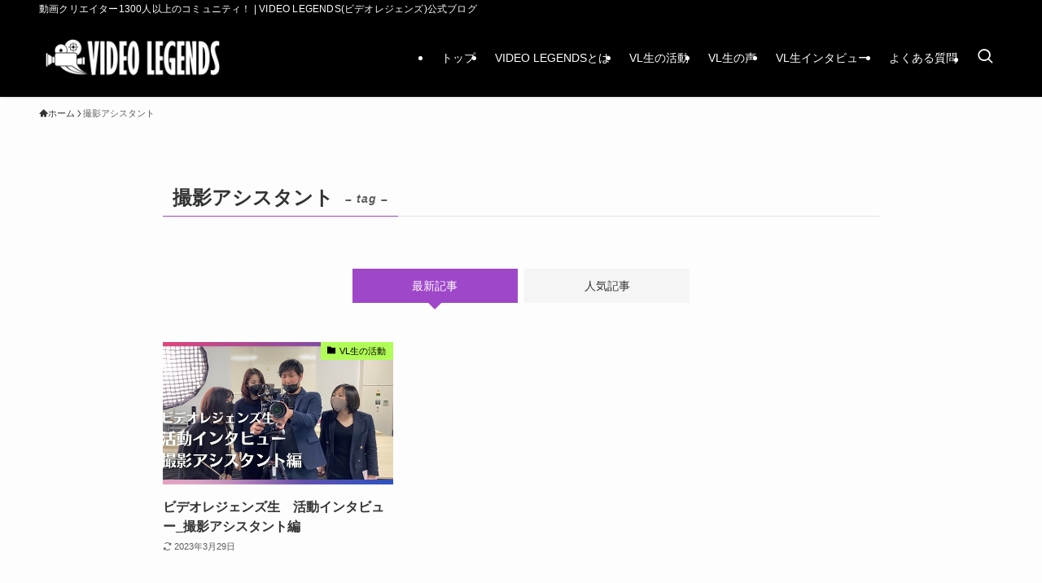

--- FILE ---
content_type: text/html; charset=UTF-8
request_url: https://videolegends-blog.com/tag/%E6%92%AE%E5%BD%B1%E3%82%A2%E3%82%B7%E3%82%B9%E3%82%BF%E3%83%B3%E3%83%88/
body_size: 17136
content:
<!DOCTYPE html>
<html dir="ltr" lang="ja" prefix="og: https://ogp.me/ns#" data-loaded="false" data-scrolled="false" data-spmenu="closed">
<head>
<meta charset="utf-8">
<meta name="format-detection" content="telephone=no">
<meta http-equiv="X-UA-Compatible" content="IE=edge">
<meta name="viewport" content="width=device-width, viewport-fit=cover">
<title>撮影アシスタント - VIDEO LEGENDS(ビデオレジェンズ)公式ブログ</title>

		<!-- All in One SEO 4.7.8 - aioseo.com -->
	<meta name="robots" content="max-image-preview:large" />
	<link rel="canonical" href="https://videolegends-blog.com/tag/%e6%92%ae%e5%bd%b1%e3%82%a2%e3%82%b7%e3%82%b9%e3%82%bf%e3%83%b3%e3%83%88/" />
	<meta name="generator" content="All in One SEO (AIOSEO) 4.7.8" />
		<script type="application/ld+json" class="aioseo-schema">
			{"@context":"https:\/\/schema.org","@graph":[{"@type":"BreadcrumbList","@id":"https:\/\/videolegends-blog.com\/tag\/%E6%92%AE%E5%BD%B1%E3%82%A2%E3%82%B7%E3%82%B9%E3%82%BF%E3%83%B3%E3%83%88\/#breadcrumblist","itemListElement":[{"@type":"ListItem","@id":"https:\/\/videolegends-blog.com\/#listItem","position":1,"name":"\u5bb6","item":"https:\/\/videolegends-blog.com\/","nextItem":{"@type":"ListItem","@id":"https:\/\/videolegends-blog.com\/tag\/%e6%92%ae%e5%bd%b1%e3%82%a2%e3%82%b7%e3%82%b9%e3%82%bf%e3%83%b3%e3%83%88\/#listItem","name":"\u64ae\u5f71\u30a2\u30b7\u30b9\u30bf\u30f3\u30c8"}},{"@type":"ListItem","@id":"https:\/\/videolegends-blog.com\/tag\/%e6%92%ae%e5%bd%b1%e3%82%a2%e3%82%b7%e3%82%b9%e3%82%bf%e3%83%b3%e3%83%88\/#listItem","position":2,"name":"\u64ae\u5f71\u30a2\u30b7\u30b9\u30bf\u30f3\u30c8","previousItem":{"@type":"ListItem","@id":"https:\/\/videolegends-blog.com\/#listItem","name":"\u5bb6"}}]},{"@type":"CollectionPage","@id":"https:\/\/videolegends-blog.com\/tag\/%E6%92%AE%E5%BD%B1%E3%82%A2%E3%82%B7%E3%82%B9%E3%82%BF%E3%83%B3%E3%83%88\/#collectionpage","url":"https:\/\/videolegends-blog.com\/tag\/%E6%92%AE%E5%BD%B1%E3%82%A2%E3%82%B7%E3%82%B9%E3%82%BF%E3%83%B3%E3%83%88\/","name":"\u64ae\u5f71\u30a2\u30b7\u30b9\u30bf\u30f3\u30c8 - VIDEO LEGENDS(\u30d3\u30c7\u30aa\u30ec\u30b8\u30a7\u30f3\u30ba)\u516c\u5f0f\u30d6\u30ed\u30b0","inLanguage":"ja","isPartOf":{"@id":"https:\/\/videolegends-blog.com\/#website"},"breadcrumb":{"@id":"https:\/\/videolegends-blog.com\/tag\/%E6%92%AE%E5%BD%B1%E3%82%A2%E3%82%B7%E3%82%B9%E3%82%BF%E3%83%B3%E3%83%88\/#breadcrumblist"}},{"@type":"Organization","@id":"https:\/\/videolegends-blog.com\/#organization","name":"VIDEO LEGENDS(\u30d3\u30c7\u30aa\u30ec\u30b8\u30a7\u30f3\u30ba)\u516c\u5f0f\u30d6\u30ed\u30b0","description":"\u52d5\u753b\u30af\u30ea\u30a8\u30a4\u30bf\u30fc1300\u4eba\u4ee5\u4e0a\u306e\u30b3\u30df\u30e5\u30cb\u30c6\u30a3\uff01","url":"https:\/\/videolegends-blog.com\/"},{"@type":"WebSite","@id":"https:\/\/videolegends-blog.com\/#website","url":"https:\/\/videolegends-blog.com\/","name":"VIDEO LEGENDS(\u30d3\u30c7\u30aa\u30ec\u30b8\u30a7\u30f3\u30ba)\u516c\u5f0f\u30d6\u30ed\u30b0","description":"\u52d5\u753b\u30af\u30ea\u30a8\u30a4\u30bf\u30fc1300\u4eba\u4ee5\u4e0a\u306e\u30b3\u30df\u30e5\u30cb\u30c6\u30a3\uff01","inLanguage":"ja","publisher":{"@id":"https:\/\/videolegends-blog.com\/#organization"}}]}
		</script>
		<!-- All in One SEO -->

<link rel='dns-prefetch' href='//www.googletagmanager.com' />
<link rel="alternate" type="application/rss+xml" title="VIDEO LEGENDS(ビデオレジェンズ)公式ブログ &raquo; フィード" href="https://videolegends-blog.com/feed/" />
<link rel="alternate" type="application/rss+xml" title="VIDEO LEGENDS(ビデオレジェンズ)公式ブログ &raquo; コメントフィード" href="https://videolegends-blog.com/comments/feed/" />
<link rel="alternate" type="application/rss+xml" title="VIDEO LEGENDS(ビデオレジェンズ)公式ブログ &raquo; 撮影アシスタント タグのフィード" href="https://videolegends-blog.com/tag/%e6%92%ae%e5%bd%b1%e3%82%a2%e3%82%b7%e3%82%b9%e3%82%bf%e3%83%b3%e3%83%88/feed/" />
<style id='wp-img-auto-sizes-contain-inline-css' type='text/css'>
img:is([sizes=auto i],[sizes^="auto," i]){contain-intrinsic-size:3000px 1500px}
/*# sourceURL=wp-img-auto-sizes-contain-inline-css */
</style>
<style id='wp-block-library-inline-css' type='text/css'>
:root{--wp-block-synced-color:#7a00df;--wp-block-synced-color--rgb:122,0,223;--wp-bound-block-color:var(--wp-block-synced-color);--wp-editor-canvas-background:#ddd;--wp-admin-theme-color:#007cba;--wp-admin-theme-color--rgb:0,124,186;--wp-admin-theme-color-darker-10:#006ba1;--wp-admin-theme-color-darker-10--rgb:0,107,160.5;--wp-admin-theme-color-darker-20:#005a87;--wp-admin-theme-color-darker-20--rgb:0,90,135;--wp-admin-border-width-focus:2px}@media (min-resolution:192dpi){:root{--wp-admin-border-width-focus:1.5px}}.wp-element-button{cursor:pointer}:root .has-very-light-gray-background-color{background-color:#eee}:root .has-very-dark-gray-background-color{background-color:#313131}:root .has-very-light-gray-color{color:#eee}:root .has-very-dark-gray-color{color:#313131}:root .has-vivid-green-cyan-to-vivid-cyan-blue-gradient-background{background:linear-gradient(135deg,#00d084,#0693e3)}:root .has-purple-crush-gradient-background{background:linear-gradient(135deg,#34e2e4,#4721fb 50%,#ab1dfe)}:root .has-hazy-dawn-gradient-background{background:linear-gradient(135deg,#faaca8,#dad0ec)}:root .has-subdued-olive-gradient-background{background:linear-gradient(135deg,#fafae1,#67a671)}:root .has-atomic-cream-gradient-background{background:linear-gradient(135deg,#fdd79a,#004a59)}:root .has-nightshade-gradient-background{background:linear-gradient(135deg,#330968,#31cdcf)}:root .has-midnight-gradient-background{background:linear-gradient(135deg,#020381,#2874fc)}:root{--wp--preset--font-size--normal:16px;--wp--preset--font-size--huge:42px}.has-regular-font-size{font-size:1em}.has-larger-font-size{font-size:2.625em}.has-normal-font-size{font-size:var(--wp--preset--font-size--normal)}.has-huge-font-size{font-size:var(--wp--preset--font-size--huge)}.has-text-align-center{text-align:center}.has-text-align-left{text-align:left}.has-text-align-right{text-align:right}.has-fit-text{white-space:nowrap!important}#end-resizable-editor-section{display:none}.aligncenter{clear:both}.items-justified-left{justify-content:flex-start}.items-justified-center{justify-content:center}.items-justified-right{justify-content:flex-end}.items-justified-space-between{justify-content:space-between}.screen-reader-text{border:0;clip-path:inset(50%);height:1px;margin:-1px;overflow:hidden;padding:0;position:absolute;width:1px;word-wrap:normal!important}.screen-reader-text:focus{background-color:#ddd;clip-path:none;color:#444;display:block;font-size:1em;height:auto;left:5px;line-height:normal;padding:15px 23px 14px;text-decoration:none;top:5px;width:auto;z-index:100000}html :where(.has-border-color){border-style:solid}html :where([style*=border-top-color]){border-top-style:solid}html :where([style*=border-right-color]){border-right-style:solid}html :where([style*=border-bottom-color]){border-bottom-style:solid}html :where([style*=border-left-color]){border-left-style:solid}html :where([style*=border-width]){border-style:solid}html :where([style*=border-top-width]){border-top-style:solid}html :where([style*=border-right-width]){border-right-style:solid}html :where([style*=border-bottom-width]){border-bottom-style:solid}html :where([style*=border-left-width]){border-left-style:solid}html :where(img[class*=wp-image-]){height:auto;max-width:100%}:where(figure){margin:0 0 1em}html :where(.is-position-sticky){--wp-admin--admin-bar--position-offset:var(--wp-admin--admin-bar--height,0px)}@media screen and (max-width:600px){html :where(.is-position-sticky){--wp-admin--admin-bar--position-offset:0px}}

/*# sourceURL=wp-block-library-inline-css */
</style><style id='global-styles-inline-css' type='text/css'>
:root{--wp--preset--aspect-ratio--square: 1;--wp--preset--aspect-ratio--4-3: 4/3;--wp--preset--aspect-ratio--3-4: 3/4;--wp--preset--aspect-ratio--3-2: 3/2;--wp--preset--aspect-ratio--2-3: 2/3;--wp--preset--aspect-ratio--16-9: 16/9;--wp--preset--aspect-ratio--9-16: 9/16;--wp--preset--color--black: #000;--wp--preset--color--cyan-bluish-gray: #abb8c3;--wp--preset--color--white: #fff;--wp--preset--color--pale-pink: #f78da7;--wp--preset--color--vivid-red: #cf2e2e;--wp--preset--color--luminous-vivid-orange: #ff6900;--wp--preset--color--luminous-vivid-amber: #fcb900;--wp--preset--color--light-green-cyan: #7bdcb5;--wp--preset--color--vivid-green-cyan: #00d084;--wp--preset--color--pale-cyan-blue: #8ed1fc;--wp--preset--color--vivid-cyan-blue: #0693e3;--wp--preset--color--vivid-purple: #9b51e0;--wp--preset--color--swl-main: var(--color_main);--wp--preset--color--swl-main-thin: var(--color_main_thin);--wp--preset--color--swl-gray: var(--color_gray);--wp--preset--color--swl-deep-01: var(--color_deep01);--wp--preset--color--swl-deep-02: var(--color_deep02);--wp--preset--color--swl-deep-03: var(--color_deep03);--wp--preset--color--swl-deep-04: var(--color_deep04);--wp--preset--color--swl-pale-01: var(--color_pale01);--wp--preset--color--swl-pale-02: var(--color_pale02);--wp--preset--color--swl-pale-03: var(--color_pale03);--wp--preset--color--swl-pale-04: var(--color_pale04);--wp--preset--gradient--vivid-cyan-blue-to-vivid-purple: linear-gradient(135deg,rgb(6,147,227) 0%,rgb(155,81,224) 100%);--wp--preset--gradient--light-green-cyan-to-vivid-green-cyan: linear-gradient(135deg,rgb(122,220,180) 0%,rgb(0,208,130) 100%);--wp--preset--gradient--luminous-vivid-amber-to-luminous-vivid-orange: linear-gradient(135deg,rgb(252,185,0) 0%,rgb(255,105,0) 100%);--wp--preset--gradient--luminous-vivid-orange-to-vivid-red: linear-gradient(135deg,rgb(255,105,0) 0%,rgb(207,46,46) 100%);--wp--preset--gradient--very-light-gray-to-cyan-bluish-gray: linear-gradient(135deg,rgb(238,238,238) 0%,rgb(169,184,195) 100%);--wp--preset--gradient--cool-to-warm-spectrum: linear-gradient(135deg,rgb(74,234,220) 0%,rgb(151,120,209) 20%,rgb(207,42,186) 40%,rgb(238,44,130) 60%,rgb(251,105,98) 80%,rgb(254,248,76) 100%);--wp--preset--gradient--blush-light-purple: linear-gradient(135deg,rgb(255,206,236) 0%,rgb(152,150,240) 100%);--wp--preset--gradient--blush-bordeaux: linear-gradient(135deg,rgb(254,205,165) 0%,rgb(254,45,45) 50%,rgb(107,0,62) 100%);--wp--preset--gradient--luminous-dusk: linear-gradient(135deg,rgb(255,203,112) 0%,rgb(199,81,192) 50%,rgb(65,88,208) 100%);--wp--preset--gradient--pale-ocean: linear-gradient(135deg,rgb(255,245,203) 0%,rgb(182,227,212) 50%,rgb(51,167,181) 100%);--wp--preset--gradient--electric-grass: linear-gradient(135deg,rgb(202,248,128) 0%,rgb(113,206,126) 100%);--wp--preset--gradient--midnight: linear-gradient(135deg,rgb(2,3,129) 0%,rgb(40,116,252) 100%);--wp--preset--font-size--small: 0.9em;--wp--preset--font-size--medium: 1.1em;--wp--preset--font-size--large: 1.25em;--wp--preset--font-size--x-large: 42px;--wp--preset--font-size--xs: 0.75em;--wp--preset--font-size--huge: 1.6em;--wp--preset--spacing--20: 0.44rem;--wp--preset--spacing--30: 0.67rem;--wp--preset--spacing--40: 1rem;--wp--preset--spacing--50: 1.5rem;--wp--preset--spacing--60: 2.25rem;--wp--preset--spacing--70: 3.38rem;--wp--preset--spacing--80: 5.06rem;--wp--preset--shadow--natural: 6px 6px 9px rgba(0, 0, 0, 0.2);--wp--preset--shadow--deep: 12px 12px 50px rgba(0, 0, 0, 0.4);--wp--preset--shadow--sharp: 6px 6px 0px rgba(0, 0, 0, 0.2);--wp--preset--shadow--outlined: 6px 6px 0px -3px rgb(255, 255, 255), 6px 6px rgb(0, 0, 0);--wp--preset--shadow--crisp: 6px 6px 0px rgb(0, 0, 0);}:where(.is-layout-flex){gap: 0.5em;}:where(.is-layout-grid){gap: 0.5em;}body .is-layout-flex{display: flex;}.is-layout-flex{flex-wrap: wrap;align-items: center;}.is-layout-flex > :is(*, div){margin: 0;}body .is-layout-grid{display: grid;}.is-layout-grid > :is(*, div){margin: 0;}:where(.wp-block-columns.is-layout-flex){gap: 2em;}:where(.wp-block-columns.is-layout-grid){gap: 2em;}:where(.wp-block-post-template.is-layout-flex){gap: 1.25em;}:where(.wp-block-post-template.is-layout-grid){gap: 1.25em;}.has-black-color{color: var(--wp--preset--color--black) !important;}.has-cyan-bluish-gray-color{color: var(--wp--preset--color--cyan-bluish-gray) !important;}.has-white-color{color: var(--wp--preset--color--white) !important;}.has-pale-pink-color{color: var(--wp--preset--color--pale-pink) !important;}.has-vivid-red-color{color: var(--wp--preset--color--vivid-red) !important;}.has-luminous-vivid-orange-color{color: var(--wp--preset--color--luminous-vivid-orange) !important;}.has-luminous-vivid-amber-color{color: var(--wp--preset--color--luminous-vivid-amber) !important;}.has-light-green-cyan-color{color: var(--wp--preset--color--light-green-cyan) !important;}.has-vivid-green-cyan-color{color: var(--wp--preset--color--vivid-green-cyan) !important;}.has-pale-cyan-blue-color{color: var(--wp--preset--color--pale-cyan-blue) !important;}.has-vivid-cyan-blue-color{color: var(--wp--preset--color--vivid-cyan-blue) !important;}.has-vivid-purple-color{color: var(--wp--preset--color--vivid-purple) !important;}.has-black-background-color{background-color: var(--wp--preset--color--black) !important;}.has-cyan-bluish-gray-background-color{background-color: var(--wp--preset--color--cyan-bluish-gray) !important;}.has-white-background-color{background-color: var(--wp--preset--color--white) !important;}.has-pale-pink-background-color{background-color: var(--wp--preset--color--pale-pink) !important;}.has-vivid-red-background-color{background-color: var(--wp--preset--color--vivid-red) !important;}.has-luminous-vivid-orange-background-color{background-color: var(--wp--preset--color--luminous-vivid-orange) !important;}.has-luminous-vivid-amber-background-color{background-color: var(--wp--preset--color--luminous-vivid-amber) !important;}.has-light-green-cyan-background-color{background-color: var(--wp--preset--color--light-green-cyan) !important;}.has-vivid-green-cyan-background-color{background-color: var(--wp--preset--color--vivid-green-cyan) !important;}.has-pale-cyan-blue-background-color{background-color: var(--wp--preset--color--pale-cyan-blue) !important;}.has-vivid-cyan-blue-background-color{background-color: var(--wp--preset--color--vivid-cyan-blue) !important;}.has-vivid-purple-background-color{background-color: var(--wp--preset--color--vivid-purple) !important;}.has-black-border-color{border-color: var(--wp--preset--color--black) !important;}.has-cyan-bluish-gray-border-color{border-color: var(--wp--preset--color--cyan-bluish-gray) !important;}.has-white-border-color{border-color: var(--wp--preset--color--white) !important;}.has-pale-pink-border-color{border-color: var(--wp--preset--color--pale-pink) !important;}.has-vivid-red-border-color{border-color: var(--wp--preset--color--vivid-red) !important;}.has-luminous-vivid-orange-border-color{border-color: var(--wp--preset--color--luminous-vivid-orange) !important;}.has-luminous-vivid-amber-border-color{border-color: var(--wp--preset--color--luminous-vivid-amber) !important;}.has-light-green-cyan-border-color{border-color: var(--wp--preset--color--light-green-cyan) !important;}.has-vivid-green-cyan-border-color{border-color: var(--wp--preset--color--vivid-green-cyan) !important;}.has-pale-cyan-blue-border-color{border-color: var(--wp--preset--color--pale-cyan-blue) !important;}.has-vivid-cyan-blue-border-color{border-color: var(--wp--preset--color--vivid-cyan-blue) !important;}.has-vivid-purple-border-color{border-color: var(--wp--preset--color--vivid-purple) !important;}.has-vivid-cyan-blue-to-vivid-purple-gradient-background{background: var(--wp--preset--gradient--vivid-cyan-blue-to-vivid-purple) !important;}.has-light-green-cyan-to-vivid-green-cyan-gradient-background{background: var(--wp--preset--gradient--light-green-cyan-to-vivid-green-cyan) !important;}.has-luminous-vivid-amber-to-luminous-vivid-orange-gradient-background{background: var(--wp--preset--gradient--luminous-vivid-amber-to-luminous-vivid-orange) !important;}.has-luminous-vivid-orange-to-vivid-red-gradient-background{background: var(--wp--preset--gradient--luminous-vivid-orange-to-vivid-red) !important;}.has-very-light-gray-to-cyan-bluish-gray-gradient-background{background: var(--wp--preset--gradient--very-light-gray-to-cyan-bluish-gray) !important;}.has-cool-to-warm-spectrum-gradient-background{background: var(--wp--preset--gradient--cool-to-warm-spectrum) !important;}.has-blush-light-purple-gradient-background{background: var(--wp--preset--gradient--blush-light-purple) !important;}.has-blush-bordeaux-gradient-background{background: var(--wp--preset--gradient--blush-bordeaux) !important;}.has-luminous-dusk-gradient-background{background: var(--wp--preset--gradient--luminous-dusk) !important;}.has-pale-ocean-gradient-background{background: var(--wp--preset--gradient--pale-ocean) !important;}.has-electric-grass-gradient-background{background: var(--wp--preset--gradient--electric-grass) !important;}.has-midnight-gradient-background{background: var(--wp--preset--gradient--midnight) !important;}.has-small-font-size{font-size: var(--wp--preset--font-size--small) !important;}.has-medium-font-size{font-size: var(--wp--preset--font-size--medium) !important;}.has-large-font-size{font-size: var(--wp--preset--font-size--large) !important;}.has-x-large-font-size{font-size: var(--wp--preset--font-size--x-large) !important;}
/*# sourceURL=global-styles-inline-css */
</style>

<link rel='stylesheet' id='swell-icons-css' href='https://videolegends-blog.com/wp-content/themes/swell/build/css/swell-icons.css?ver=2.13.0' type='text/css' media='all' />
<link rel='stylesheet' id='main_style-css' href='https://videolegends-blog.com/wp-content/themes/swell/build/css/main.css?ver=2.13.0' type='text/css' media='all' />
<link rel='stylesheet' id='swell_blocks-css' href='https://videolegends-blog.com/wp-content/themes/swell/build/css/blocks.css?ver=2.13.0' type='text/css' media='all' />
<style id='swell_custom-inline-css' type='text/css'>
:root{--swl-fz--content:4vw;--swl-font_family:"游ゴシック体", "Yu Gothic", YuGothic, "Hiragino Kaku Gothic ProN", "Hiragino Sans", Meiryo, sans-serif;--swl-font_weight:500;--color_main:#9e47c9;--color_text:#333;--color_link:#3fa3ff;--color_htag:#9e47c9;--color_bg:#fdfdfd;--color_gradient1:#d8ffff;--color_gradient2:#87e7ff;--color_main_thin:rgba(198, 89, 251, 0.05 );--color_main_dark:rgba(119, 53, 151, 1 );--color_list_check:#9e47c9;--color_list_num:#9e47c9;--color_list_good:#86dd7b;--color_list_triangle:#f4e03a;--color_list_bad:#f36060;--color_faq_q:#d55656;--color_faq_a:#6599b7;--color_icon_good:#3cd250;--color_icon_good_bg:#ecffe9;--color_icon_bad:#4b73eb;--color_icon_bad_bg:#eafaff;--color_icon_info:#f578b4;--color_icon_info_bg:#fff0fa;--color_icon_announce:#ffa537;--color_icon_announce_bg:#fff5f0;--color_icon_pen:#7a7a7a;--color_icon_pen_bg:#f7f7f7;--color_icon_book:#787364;--color_icon_book_bg:#f8f6ef;--color_icon_point:#ffa639;--color_icon_check:#86d67c;--color_icon_batsu:#f36060;--color_icon_hatena:#5295cc;--color_icon_caution:#f7da38;--color_icon_memo:#84878a;--color_deep01:#e44141;--color_deep02:#3d79d5;--color_deep03:#63a84d;--color_deep04:#dd9933;--color_pale01:#cdb7e2;--color_pale02:#d886cb;--color_pale03:#fef1d4;--color_pale04:#96c8e0;--color_mark_blue:#b7e3ff;--color_mark_green:#bdf9c3;--color_mark_yellow:#fcf69f;--color_mark_orange:#ffddbc;--border01:solid 1px var(--color_main);--border02:double 4px var(--color_main);--border03:dashed 2px var(--color_border);--border04:solid 4px var(--color_gray);--card_posts_thumb_ratio:61.805%;--list_posts_thumb_ratio:61.805%;--big_posts_thumb_ratio:56.25%;--thumb_posts_thumb_ratio:61.805%;--blogcard_thumb_ratio:56.25%;--color_header_bg:#000000;--color_header_text:#ffffff;--color_footer_bg:#9e47c9;--color_footer_text:#ffffff;--container_size:1200px;--article_size:880px;--logo_size_sp:55px;--logo_size_pc:65px;--logo_size_pcfix:40px;}.swl-cell-bg[data-icon="doubleCircle"]{--cell-icon-color:#ffc977}.swl-cell-bg[data-icon="circle"]{--cell-icon-color:#94e29c}.swl-cell-bg[data-icon="triangle"]{--cell-icon-color:#eeda2f}.swl-cell-bg[data-icon="close"]{--cell-icon-color:#ec9191}.swl-cell-bg[data-icon="hatena"]{--cell-icon-color:#93c9da}.swl-cell-bg[data-icon="check"]{--cell-icon-color:#94e29c}.swl-cell-bg[data-icon="line"]{--cell-icon-color:#9b9b9b}.cap_box[data-colset="col1"]{--capbox-color:#f59b5f;--capbox-color--bg:#fff8eb}.cap_box[data-colset="col2"]{--capbox-color:#5fb9f5;--capbox-color--bg:#edf5ff}.cap_box[data-colset="col3"]{--capbox-color:#2fcd90;--capbox-color--bg:#eafaf2}.red_{--the-btn-color:#fb7af0;--the-btn-color2:#ffbc49;--the-solid-shadow: rgba(188, 92, 180, 1 )}.blue_{--the-btn-color:#7723aa;--the-btn-color2:#35eaff;--the-solid-shadow: rgba(89, 26, 128, 1 )}.green_{--the-btn-color:#62d847;--the-btn-color2:#7bf7bd;--the-solid-shadow: rgba(74, 162, 53, 1 )}.is-style-btn_normal{--the-btn-radius:80px}.is-style-btn_solid{--the-btn-radius:80px}.is-style-btn_shiny{--the-btn-radius:80px}.is-style-btn_line{--the-btn-radius:80px}.post_content blockquote{padding:1.5em 2em 1.5em 3em}.post_content blockquote::before{content:"";display:block;width:5px;height:calc(100% - 3em);top:1.5em;left:1.5em;border-left:solid 1px rgba(180,180,180,.75);border-right:solid 1px rgba(180,180,180,.75);}.mark_blue{background:-webkit-linear-gradient(transparent 64%,var(--color_mark_blue) 0%);background:linear-gradient(transparent 64%,var(--color_mark_blue) 0%)}.mark_green{background:-webkit-linear-gradient(transparent 64%,var(--color_mark_green) 0%);background:linear-gradient(transparent 64%,var(--color_mark_green) 0%)}.mark_yellow{background:-webkit-linear-gradient(transparent 64%,var(--color_mark_yellow) 0%);background:linear-gradient(transparent 64%,var(--color_mark_yellow) 0%)}.mark_orange{background:-webkit-linear-gradient(transparent 64%,var(--color_mark_orange) 0%);background:linear-gradient(transparent 64%,var(--color_mark_orange) 0%)}[class*="is-style-icon_"]{color:#333;border-width:0}[class*="is-style-big_icon_"]{border-width:2px;border-style:solid}[data-col="gray"] .c-balloon__text{background:#f7f7f7;border-color:#ccc}[data-col="gray"] .c-balloon__before{border-right-color:#f7f7f7}[data-col="green"] .c-balloon__text{background:#d1f8c2;border-color:#9ddd93}[data-col="green"] .c-balloon__before{border-right-color:#d1f8c2}[data-col="blue"] .c-balloon__text{background:#e2f6ff;border-color:#93d2f0}[data-col="blue"] .c-balloon__before{border-right-color:#e2f6ff}[data-col="red"] .c-balloon__text{background:#ffebeb;border-color:#f48789}[data-col="red"] .c-balloon__before{border-right-color:#ffebeb}[data-col="yellow"] .c-balloon__text{background:#f9f7d2;border-color:#fbe593}[data-col="yellow"] .c-balloon__before{border-right-color:#f9f7d2}.-type-list2 .p-postList__body::after,.-type-big .p-postList__body::after{content: "READ MORE »";}.c-postThumb__cat{background-color:#b2fc58;color:#000000}.post_content h2:where(:not([class^="swell-block-"]):not(.faq_q):not(.p-postList__title)){border-left:solid 6px var(--color_htag);padding:.5em 0 .5em 16px}.post_content h2:where(:not([class^="swell-block-"]):not(.faq_q):not(.p-postList__title))::before{position:absolute;display:block;pointer-events:none}.post_content h3:where(:not([class^="swell-block-"]):not(.faq_q):not(.p-postList__title)){border-left:solid 4px var(--color_htag);padding:.25em 0 .25em 16px}.post_content h4:where(:not([class^="swell-block-"]):not(.faq_q):not(.p-postList__title)){padding:0 0 0 16px;border-left:solid 2px var(--color_htag)}.l-header{box-shadow: 0 1px 4px rgba(0,0,0,.12)}.l-header__bar{color:#fff;background:#000000}.l-header__menuBtn{order:1}.l-header__customBtn{order:3}.c-gnav a::after{background:var(--color_main);width:100%;height:2px;transform:scaleX(0)}.p-spHeadMenu .menu-item.-current{border-bottom-color:var(--color_main)}.c-gnav > li:hover > a::after,.c-gnav > .-current > a::after{transform: scaleX(1)}.c-gnav .sub-menu{color:#333;background:#fff}.l-fixHeader::before{opacity:0.8}#pagetop{border-radius:50%}#fix_tocbtn{border-radius:50%}.c-widget__title.-spmenu{border-left:solid 2px var(--color_main);padding:0em .75em}.c-widget__title.-footer{padding:.5em}.c-widget__title.-footer::before{content:"";bottom:0;left:0;width:40%;z-index:1;background:var(--color_main)}.c-widget__title.-footer::after{content:"";bottom:0;left:0;width:100%;background:var(--color_border)}.c-secTitle{border-left:solid 2px var(--color_main);padding:0em .75em}.p-spMenu{color:#ffffff}.p-spMenu__inner::before{background:#9e47c9;opacity:0.8}.p-spMenu__overlay{background:#000;opacity:0.7}[class*="page-numbers"]{color:var(--color_main);border: solid 1px var(--color_main)}a{text-decoration: none}.l-topTitleArea.c-filterLayer::before{background-color:#9e47c9;opacity:0.4;content:""}@media screen and (min-width: 960px){:root{}}@media screen and (max-width: 959px){:root{}.l-header__logo{order:2;text-align:center}}@media screen and (min-width: 600px){:root{--swl-fz--content:16px;}}@media screen and (max-width: 599px){:root{}}@media (min-width: 1088px) {.alignwide{left:-100px;width:calc(100% + 200px);}}@media (max-width: 1088px) {.-sidebar-off .swell-block-fullWide__inner.l-container .alignwide{left:0px;width:100%;}}.l-fixHeader .l-fixHeader__gnav{order:0}[data-scrolled=true] .l-fixHeader[data-ready]{opacity:1;-webkit-transform:translateY(0)!important;transform:translateY(0)!important;visibility:visible}.-body-solid .l-fixHeader{box-shadow:0 2px 4px var(--swl-color_shadow)}.l-fixHeader__inner{align-items:stretch;color:var(--color_header_text);display:flex;padding-bottom:0;padding-top:0;position:relative;z-index:1}.l-fixHeader__logo{align-items:center;display:flex;line-height:1;margin-right:24px;order:0;padding:16px 0}.l-header__bar{position:relative;width:100%}.l-header__bar .c-catchphrase{color:inherit;font-size:12px;letter-spacing:var(--swl-letter_spacing,.2px);line-height:14px;margin-right:auto;overflow:hidden;padding:4px 0;white-space:nowrap;width:50%}.l-header__bar .c-iconList .c-iconList__link{margin:0;padding:4px 6px}.l-header__barInner{align-items:center;display:flex;justify-content:flex-end}@media (min-width:960px){.-series .l-header__inner{align-items:stretch;display:flex}.-series .l-header__logo{align-items:center;display:flex;flex-wrap:wrap;margin-right:24px;padding:16px 0}.-series .l-header__logo .c-catchphrase{font-size:13px;padding:4px 0}.-series .c-headLogo{margin-right:16px}.-series-right .l-header__inner{justify-content:space-between}.-series-right .c-gnavWrap{margin-left:auto}.-series-right .w-header{margin-left:12px}.-series-left .w-header{margin-left:auto}}@media (min-width:960px) and (min-width:600px){.-series .c-headLogo{max-width:400px}}.c-gnav .sub-menu a:before,.c-listMenu a:before{-webkit-font-smoothing:antialiased;-moz-osx-font-smoothing:grayscale;font-family:icomoon!important;font-style:normal;font-variant:normal;font-weight:400;line-height:1;text-transform:none}.c-submenuToggleBtn{display:none}.c-listMenu a{padding:.75em 1em .75em 1.5em;transition:padding .25s}.c-listMenu a:hover{padding-left:1.75em;padding-right:.75em}.c-gnav .sub-menu a:before,.c-listMenu a:before{color:inherit;content:"\e921";display:inline-block;left:2px;position:absolute;top:50%;-webkit-transform:translateY(-50%);transform:translateY(-50%);vertical-align:middle}.widget_categories>ul>.cat-item>a,.wp-block-categories-list>li>a{padding-left:1.75em}.c-listMenu .children,.c-listMenu .sub-menu{margin:0}.c-listMenu .children a,.c-listMenu .sub-menu a{font-size:.9em;padding-left:2.5em}.c-listMenu .children a:before,.c-listMenu .sub-menu a:before{left:1em}.c-listMenu .children a:hover,.c-listMenu .sub-menu a:hover{padding-left:2.75em}.c-listMenu .children ul a,.c-listMenu .sub-menu ul a{padding-left:3.25em}.c-listMenu .children ul a:before,.c-listMenu .sub-menu ul a:before{left:1.75em}.c-listMenu .children ul a:hover,.c-listMenu .sub-menu ul a:hover{padding-left:3.5em}.c-gnav li:hover>.sub-menu{opacity:1;visibility:visible}.c-gnav .sub-menu:before{background:inherit;content:"";height:100%;left:0;position:absolute;top:0;width:100%;z-index:0}.c-gnav .sub-menu .sub-menu{left:100%;top:0;z-index:-1}.c-gnav .sub-menu a{padding-left:2em}.c-gnav .sub-menu a:before{left:.5em}.c-gnav .sub-menu a:hover .ttl{left:4px}:root{--color_content_bg:var(--color_bg);}.c-widget__title.-side{text-align:center;padding:.25em 3.5em;}.c-widget__title.-side::before{content:"";top:50%;width:2em;background:currentColor;left:1em}.c-widget__title.-side::after{content:"";top:50%;width:2em;background:currentColor;right:1em}@media screen and (min-width: 960px){:root{}}@media screen and (max-width: 959px){:root{}}@media screen and (min-width: 600px){:root{}}@media screen and (max-width: 599px){:root{}}.swell-block-fullWide__inner.l-container{--swl-fw_inner_pad:var(--swl-pad_container,0px)}@media (min-width:960px){.-sidebar-on .l-content .alignfull,.-sidebar-on .l-content .alignwide{left:-16px;width:calc(100% + 32px)}.swell-block-fullWide__inner.l-article{--swl-fw_inner_pad:var(--swl-pad_post_content,0px)}.-sidebar-on .swell-block-fullWide__inner .alignwide{left:0;width:100%}.-sidebar-on .swell-block-fullWide__inner .alignfull{left:calc(0px - var(--swl-fw_inner_pad, 0))!important;margin-left:0!important;margin-right:0!important;width:calc(100% + var(--swl-fw_inner_pad, 0)*2)!important}}.-index-off .p-toc,.swell-toc-placeholder:empty{display:none}.p-toc.-modal{height:100%;margin:0;overflow-y:auto;padding:0}#main_content .p-toc{border-radius:var(--swl-radius--2,0);margin:4em auto;max-width:800px}#sidebar .p-toc{margin-top:-.5em}.p-toc .__pn:before{content:none!important;counter-increment:none}.p-toc .__prev{margin:0 0 1em}.p-toc .__next{margin:1em 0 0}.p-toc.is-omitted:not([data-omit=ct]) [data-level="2"] .p-toc__childList{height:0;margin-bottom:-.5em;visibility:hidden}.p-toc.is-omitted:not([data-omit=nest]){position:relative}.p-toc.is-omitted:not([data-omit=nest]):before{background:linear-gradient(hsla(0,0%,100%,0),var(--color_bg));bottom:5em;content:"";height:4em;left:0;opacity:.75;pointer-events:none;position:absolute;width:100%;z-index:1}.p-toc.is-omitted:not([data-omit=nest]):after{background:var(--color_bg);bottom:0;content:"";height:5em;left:0;opacity:.75;position:absolute;width:100%;z-index:1}.p-toc.is-omitted:not([data-omit=nest]) .__next,.p-toc.is-omitted:not([data-omit=nest]) [data-omit="1"]{display:none}.p-toc .p-toc__expandBtn{background-color:#f7f7f7;border:rgba(0,0,0,.2);border-radius:5em;box-shadow:0 0 0 1px #bbb;color:#333;display:block;font-size:14px;line-height:1.5;margin:.75em auto 0;min-width:6em;padding:.5em 1em;position:relative;transition:box-shadow .25s;z-index:2}.p-toc[data-omit=nest] .p-toc__expandBtn{display:inline-block;font-size:13px;margin:0 0 0 1.25em;padding:.5em .75em}.p-toc:not([data-omit=nest]) .p-toc__expandBtn:after,.p-toc:not([data-omit=nest]) .p-toc__expandBtn:before{border-top-color:inherit;border-top-style:dotted;border-top-width:3px;content:"";display:block;height:1px;position:absolute;top:calc(50% - 1px);transition:border-color .25s;width:100%;width:22px}.p-toc:not([data-omit=nest]) .p-toc__expandBtn:before{right:calc(100% + 1em)}.p-toc:not([data-omit=nest]) .p-toc__expandBtn:after{left:calc(100% + 1em)}.p-toc.is-expanded .p-toc__expandBtn{border-color:transparent}.p-toc__ttl{display:block;font-size:1.2em;line-height:1;position:relative;text-align:center}.p-toc__ttl:before{content:"\e918";display:inline-block;font-family:icomoon;margin-right:.5em;padding-bottom:2px;vertical-align:middle}#index_modal .p-toc__ttl{margin-bottom:.5em}.p-toc__list li{line-height:1.6}.p-toc__list>li+li{margin-top:.5em}.p-toc__list .p-toc__childList{padding-left:.5em}.p-toc__list [data-level="3"]{font-size:.9em}.p-toc__list .mininote{display:none}.post_content .p-toc__list{padding-left:0}#sidebar .p-toc__list{margin-bottom:0}#sidebar .p-toc__list .p-toc__childList{padding-left:0}.p-toc__link{color:inherit;font-size:inherit;text-decoration:none}.p-toc__link:hover{opacity:.8}.p-toc.-double{background:var(--color_gray);background:linear-gradient(-45deg,transparent 25%,var(--color_gray) 25%,var(--color_gray) 50%,transparent 50%,transparent 75%,var(--color_gray) 75%,var(--color_gray));background-clip:padding-box;background-size:4px 4px;border-bottom:4px double var(--color_border);border-top:4px double var(--color_border);padding:1.5em 1em 1em}.p-toc.-double .p-toc__ttl{margin-bottom:.75em}@media (min-width:960px){#main_content .p-toc{width:92%}}@media (hover:hover){.p-toc .p-toc__expandBtn:hover{border-color:transparent;box-shadow:0 0 0 2px currentcolor}}@media (min-width:600px){.p-toc.-double{padding:2em}}
/*# sourceURL=swell_custom-inline-css */
</style>
<link rel='stylesheet' id='swell-parts/footer-css' href='https://videolegends-blog.com/wp-content/themes/swell/build/css/modules/parts/footer.css?ver=2.13.0' type='text/css' media='all' />
<link rel='stylesheet' id='swell-page/term-css' href='https://videolegends-blog.com/wp-content/themes/swell/build/css/modules/page/term.css?ver=2.13.0' type='text/css' media='all' />
<style id='classic-theme-styles-inline-css' type='text/css'>
/*! This file is auto-generated */
.wp-block-button__link{color:#fff;background-color:#32373c;border-radius:9999px;box-shadow:none;text-decoration:none;padding:calc(.667em + 2px) calc(1.333em + 2px);font-size:1.125em}.wp-block-file__button{background:#32373c;color:#fff;text-decoration:none}
/*# sourceURL=/wp-includes/css/classic-themes.min.css */
</style>
<link rel='stylesheet' id='contact-form-7-css' href='https://videolegends-blog.com/wp-content/plugins/contact-form-7/includes/css/styles.css?ver=6.1.4' type='text/css' media='all' />
<link rel='stylesheet' id='aurora-heatmap-css' href='https://videolegends-blog.com/wp-content/plugins/aurora-heatmap/style.css?ver=1.7.0' type='text/css' media='all' />
<link rel='stylesheet' id='child_style-css' href='https://videolegends-blog.com/wp-content/themes/swell_child/style.css?ver=2026011440024' type='text/css' media='all' />
<script type="text/javascript" id="aurora-heatmap-js-extra">
/* <![CDATA[ */
var aurora_heatmap = {"_mode":"reporter","ajax_url":"https://videolegends-blog.com/wp-admin/admin-ajax.php","action":"aurora_heatmap","reports":"click_pc,click_mobile","debug":"0","ajax_delay_time":"3000","ajax_interval":"10","ajax_bulk":null};
//# sourceURL=aurora-heatmap-js-extra
/* ]]> */
</script>
<script type="text/javascript" src="https://videolegends-blog.com/wp-content/plugins/aurora-heatmap/js/aurora-heatmap.min.js?ver=1.7.0" id="aurora-heatmap-js"></script>

<!-- Site Kit によって追加された Google タグ（gtag.js）スニペット -->
<!-- Google アナリティクス スニペット (Site Kit が追加) -->
<script type="text/javascript" src="https://www.googletagmanager.com/gtag/js?id=G-FBDEMC3VEG" id="google_gtagjs-js" async></script>
<script type="text/javascript" id="google_gtagjs-js-after">
/* <![CDATA[ */
window.dataLayer = window.dataLayer || [];function gtag(){dataLayer.push(arguments);}
gtag("set","linker",{"domains":["videolegends-blog.com"]});
gtag("js", new Date());
gtag("set", "developer_id.dZTNiMT", true);
gtag("config", "G-FBDEMC3VEG");
//# sourceURL=google_gtagjs-js-after
/* ]]> */
</script>

<noscript><link href="https://videolegends-blog.com/wp-content/themes/swell/build/css/noscript.css" rel="stylesheet"></noscript>
<link rel="https://api.w.org/" href="https://videolegends-blog.com/wp-json/" /><link rel="alternate" title="JSON" type="application/json" href="https://videolegends-blog.com/wp-json/wp/v2/tags/264" /><meta name="generator" content="Site Kit by Google 1.170.0" />
<!-- Google タグ マネージャー スニペット (Site Kit が追加) -->
<script type="text/javascript">
/* <![CDATA[ */

			( function( w, d, s, l, i ) {
				w[l] = w[l] || [];
				w[l].push( {'gtm.start': new Date().getTime(), event: 'gtm.js'} );
				var f = d.getElementsByTagName( s )[0],
					j = d.createElement( s ), dl = l != 'dataLayer' ? '&l=' + l : '';
				j.async = true;
				j.src = 'https://www.googletagmanager.com/gtm.js?id=' + i + dl;
				f.parentNode.insertBefore( j, f );
			} )( window, document, 'script', 'dataLayer', 'GTM-KSLR933' );
			
/* ]]> */
</script>

<!-- (ここまで) Google タグ マネージャー スニペット (Site Kit が追加) -->
<link rel="icon" href="https://videolegends-blog.com/wp-content/uploads/2021/09/cropped-VL公式ブログ_アイコン-32x32.png" sizes="32x32" />
<link rel="icon" href="https://videolegends-blog.com/wp-content/uploads/2021/09/cropped-VL公式ブログ_アイコン-192x192.png" sizes="192x192" />
<link rel="apple-touch-icon" href="https://videolegends-blog.com/wp-content/uploads/2021/09/cropped-VL公式ブログ_アイコン-180x180.png" />
<meta name="msapplication-TileImage" content="https://videolegends-blog.com/wp-content/uploads/2021/09/cropped-VL公式ブログ_アイコン-270x270.png" />
		<style type="text/css" id="wp-custom-css">
			/*スマホ改行*/
@media screen and (min-width: 768px){
.br-sp {display: none; }
}

/************************************
** お問い合わせフォームの入力
************************************/
#cf-tbl{
width: 800px;
}

#cf-tbl table{
width: 100%;
border-collapse: collapse;
border: solid #CCC;
border-width: 1px;
color: #444;
}
#cf-tbl table tr th,
#cf-tbl table tr td{
padding: 0.5em;
text-align: left;
vertical-align: top;
border: solid #CCC;
border-width: 1px;
vertical-align: middle;
}
#cf-tbl table tr th{
width: 35%;
background: #eee;
}
@media screen and (max-width:768px){
#cf-tbl{
width: 100%;
}

#cf-tbl table,
#cf-tbl table tbody,
#cf-tbl table tr,
#cf-tbl table tr th,
#cf-tbl table tr td{
display: block;
}

#cf-tbl table{
width: 100%;
border-width: 0 0 1px 0;
}

#cf-tbl table tr th,
#cf-tbl table tr td{
width: 100%;
padding: 3% 5%;
}

#cf-tbl table tr td{
border-width: 0px 1px 0px 1px;
}
}
/*「必須」文字デザイン*/
.required{
font-size:.8em;
padding: 5px;
background: #9e47c9;
color: #fff;
border-radius: 3px;
margin-right: 5px;
}

/*「任意」文字デザイン*/
.optional{
font-size:.8em;
padding: 5px;
background: #f851a2;
color: #fff;
border-radius: 3px;
margin-right: 5px;
}

/* 入力項目を見やすく */
input.wpcf7-form-control.wpcf7-text,
textarea.wpcf7-form-control.wpcf7-textarea {
	width: 100%;
	padding: 8px 15px;
	margin-right: 10px;
	margin-top: 10px;
	border: 1px solid #d0d5d8;
	border-radius: 3px;
	background-color: #eff1f5;
}
textarea.wpcf7-form-control.wpcf7-textarea {
	height: 200px;
}

/* 「送信する」ボタン */
input.wpcf7-submit {
    display: block;
    padding: 15px;
    width: 50%;
    background:#9e47c9;
    color: #fff;
    font-size: 18px;
    font-weight: 700;
    border-radius:50px;
    margin: 15px auto 0
}
@media screen and (max-width:768px){
input.wpcf7-submit {
width: 250px;
}
}

input.wpcf7-submit:hover {
	box-shadow: 0 15px 30px -5px rgba(0,0,0,.15), 0 0 5px rgba(0,0,0,.1);
	transform: translateY(-4px);
	opacity:0.7;
}
/* エラーメッセージを見やすく */
span.wpcf7-not-valid-tip,
.wpcf7-response-output.wpcf7-validation-errors {
	color: red;
	font-weight: 600;
}

		</style>
		
<link rel="stylesheet" href="https://videolegends-blog.com/wp-content/themes/swell/build/css/print.css" media="print" >
</head>
<body data-rsssl=1>
		<!-- Google タグ マネージャー (noscript) スニペット (Site Kit が追加) -->
		<noscript>
			<iframe src="https://www.googletagmanager.com/ns.html?id=GTM-KSLR933" height="0" width="0" style="display:none;visibility:hidden"></iframe>
		</noscript>
		<!-- (ここまで) Google タグ マネージャー (noscript) スニペット (Site Kit が追加) -->
		<div id="body_wrap" class="archive tag tag-264 wp-theme-swell wp-child-theme-swell_child -index-off -sidebar-off -frame-off id_264" >
<div id="sp_menu" class="p-spMenu -left">
	<div class="p-spMenu__inner">
		<div class="p-spMenu__closeBtn">
			<button class="c-iconBtn -menuBtn c-plainBtn" data-onclick="toggleMenu" aria-label="メニューを閉じる">
				<i class="c-iconBtn__icon icon-close-thin"></i>
			</button>
		</div>
		<div class="p-spMenu__body">
			<div class="c-widget__title -spmenu">
				MENU			</div>
			<div class="p-spMenu__nav">
				<ul class="c-spnav c-listMenu"><li class="menu-item menu-item-type-custom menu-item-object-custom menu-item-home menu-item-5353"><a href="https://videolegends-blog.com/">トップ</a></li>
<li class="menu-item menu-item-type-post_type menu-item-object-page menu-item-5348"><a href="https://videolegends-blog.com/home/">VIDEO LEGENDSとは</a></li>
<li class="menu-item menu-item-type-taxonomy menu-item-object-category menu-item-5354"><a href="https://videolegends-blog.com/category/vl%e7%94%9f%e3%81%ae%e6%b4%bb%e5%8b%95/">VL生の活動</a></li>
<li class="menu-item menu-item-type-post_type menu-item-object-page menu-item-5349"><a href="https://videolegends-blog.com/video-legends_voice/">VL生の声</a></li>
<li class="menu-item menu-item-type-post_type menu-item-object-page menu-item-5351"><a href="https://videolegends-blog.com/?page_id=1331">VL生インタビュー</a></li>
<li class="menu-item menu-item-type-post_type menu-item-object-page menu-item-5352"><a href="https://videolegends-blog.com/faq/">よくある質問</a></li>
</ul>			</div>
			<div id="sp_menu_bottom" class="p-spMenu__bottom w-spMenuBottom"><div id="media_image-8" class="c-widget widget_media_image"><div class="c-widget__title -spmenu">LINE登録で無料動画講座プレゼント!</div><a href="https://liff.line.me/1654915937-lweMWWQd/landing?follow=%40adc8884l&#038;lp=UIuJjS&#038;liff_id=1654915937-lweMWWQd"><img width="300" height="202" src="https://videolegends-blog.com/wp-content/uploads/2023/08/ブログ用LINE遷移新バナー_新-300x202.jpg" class="image wp-image-5577  attachment-medium size-medium" alt="" style="max-width: 100%; height: auto;" decoding="async" fetchpriority="high" srcset="https://videolegends-blog.com/wp-content/uploads/2023/08/ブログ用LINE遷移新バナー_新-300x202.jpg 300w, https://videolegends-blog.com/wp-content/uploads/2023/08/ブログ用LINE遷移新バナー_新-1024x688.jpg 1024w, https://videolegends-blog.com/wp-content/uploads/2023/08/ブログ用LINE遷移新バナー_新-768x516.jpg 768w, https://videolegends-blog.com/wp-content/uploads/2023/08/ブログ用LINE遷移新バナー_新.jpg 1488w" sizes="(max-width: 300px) 100vw, 300px" /></a></div><div id="media_image-7" class="c-widget widget_media_image"><div class="c-widget__title -spmenu">ビデオレジェンズ 代表：平尾としのりKindle本</div><a href="https://www.amazon.co.jp/dp/B09HNZGTR1/"><img width="300" height="161" src="https://videolegends-blog.com/wp-content/uploads/2022/01/kindleバナー-min-300x161.jpg" class="image wp-image-1704  attachment-medium size-medium" alt="kindle本平尾としのり" style="max-width: 100%; height: auto;" decoding="async" srcset="https://videolegends-blog.com/wp-content/uploads/2022/01/kindleバナー-min-300x161.jpg 300w, https://videolegends-blog.com/wp-content/uploads/2022/01/kindleバナー-min-1024x549.jpg 1024w, https://videolegends-blog.com/wp-content/uploads/2022/01/kindleバナー-min-768x412.jpg 768w, https://videolegends-blog.com/wp-content/uploads/2022/01/kindleバナー-min.jpg 1148w" sizes="(max-width: 300px) 100vw, 300px" /></a></div><div id="categories-9" class="c-widget c-listMenu widget_categories"><div class="c-widget__title -spmenu">その他の記事はこちら！</div>
			<ul>
					<li class="cat-item cat-item-62"><a href="https://videolegends-blog.com/category/video-legends%e3%81%ab%e3%81%a4%e3%81%84%e3%81%a6/">VIDEO LEGENDSとは</a>
</li>
	<li class="cat-item cat-item-20"><a href="https://videolegends-blog.com/category/vl%e7%94%9f_%e5%af%be%e8%ab%87/">VL生_対談</a>
</li>
	<li class="cat-item cat-item-82"><a href="https://videolegends-blog.com/category/vl%e7%94%9f%e3%81%ae%e6%b4%bb%e5%8b%95/">VL生の活動</a>
</li>
	<li class="cat-item cat-item-42"><a href="https://videolegends-blog.com/category/%e5%89%af%e6%a5%ad/">副業</a>
</li>
	<li class="cat-item cat-item-12"><a href="https://videolegends-blog.com/category/%e5%8b%95%e7%94%bb%e7%b7%a8%e9%9b%86/">動画編集</a>
</li>
	<li class="cat-item cat-item-250"><a href="https://videolegends-blog.com/category/%e5%a5%b3%e5%ad%90%e3%83%ac%e3%82%b8%e3%82%a7%e3%83%b3%e3%82%ba/">女子レジェンズ</a>
</li>
	<li class="cat-item cat-item-1"><a href="https://videolegends-blog.com/category/uncategorized/">未分類</a>
</li>
	<li class="cat-item cat-item-16"><a href="https://videolegends-blog.com/category/%e6%9c%aa%e7%b5%8c%e9%a8%93%e3%83%bb%e4%bb%95%e4%ba%8b%e7%8d%b2%e5%be%97%e6%b3%95/">未経験・仕事獲得法</a>
</li>
	<li class="cat-item cat-item-43"><a href="https://videolegends-blog.com/category/%e7%a8%bc%e3%81%90%e6%96%b9%e6%b3%95/">稼ぐ方法</a>
</li>
	<li class="cat-item cat-item-4"><a href="https://videolegends-blog.com/category/%e8%84%b1%e3%82%b5%e3%83%a9/">脱サラ</a>
</li>
			</ul>

			</div></div>		</div>
	</div>
	<div class="p-spMenu__overlay c-overlay" data-onclick="toggleMenu"></div>
</div>
<header id="header" class="l-header -series -series-right" data-spfix="1">
	<div class="l-header__bar pc_">
	<div class="l-header__barInner l-container">
		<div class="c-catchphrase">動画クリエイター1300人以上のコミュニティ！ | VIDEO LEGENDS(ビデオレジェンズ)公式ブログ</div>	</div>
</div>
	<div class="l-header__inner l-container">
		<div class="l-header__logo">
			<div class="c-headLogo -img"><a href="https://videolegends-blog.com/" title="VIDEO LEGENDS(ビデオレジェンズ)公式ブログ" class="c-headLogo__link" rel="home"><img width="2269" height="639"  src="https://videolegends-blog.com/wp-content/uploads/2023/01/VL-Logodata_Yoko-White.png" alt="VIDEO LEGENDS(ビデオレジェンズ)公式ブログ" class="c-headLogo__img" srcset="https://videolegends-blog.com/wp-content/uploads/2023/01/VL-Logodata_Yoko-White.png 2269w, https://videolegends-blog.com/wp-content/uploads/2023/01/VL-Logodata_Yoko-White-300x84.png 300w, https://videolegends-blog.com/wp-content/uploads/2023/01/VL-Logodata_Yoko-White-1024x288.png 1024w, https://videolegends-blog.com/wp-content/uploads/2023/01/VL-Logodata_Yoko-White-768x216.png 768w, https://videolegends-blog.com/wp-content/uploads/2023/01/VL-Logodata_Yoko-White-1536x433.png 1536w, https://videolegends-blog.com/wp-content/uploads/2023/01/VL-Logodata_Yoko-White-2048x577.png 2048w" sizes="(max-width: 959px) 50vw, 800px" decoding="async" loading="eager" ></a></div>					</div>
		<nav id="gnav" class="l-header__gnav c-gnavWrap">
					<ul class="c-gnav">
			<li class="menu-item menu-item-type-custom menu-item-object-custom menu-item-home menu-item-5353"><a href="https://videolegends-blog.com/"><span class="ttl">トップ</span></a></li>
<li class="menu-item menu-item-type-post_type menu-item-object-page menu-item-5348"><a href="https://videolegends-blog.com/home/"><span class="ttl">VIDEO LEGENDSとは</span></a></li>
<li class="menu-item menu-item-type-taxonomy menu-item-object-category menu-item-5354"><a href="https://videolegends-blog.com/category/vl%e7%94%9f%e3%81%ae%e6%b4%bb%e5%8b%95/"><span class="ttl">VL生の活動</span></a></li>
<li class="menu-item menu-item-type-post_type menu-item-object-page menu-item-5349"><a href="https://videolegends-blog.com/video-legends_voice/"><span class="ttl">VL生の声</span></a></li>
<li class="menu-item menu-item-type-post_type menu-item-object-page menu-item-5351"><a href="https://videolegends-blog.com/?page_id=1331"><span class="ttl">VL生インタビュー</span></a></li>
<li class="menu-item menu-item-type-post_type menu-item-object-page menu-item-5352"><a href="https://videolegends-blog.com/faq/"><span class="ttl">よくある質問</span></a></li>
							<li class="menu-item c-gnav__s">
					<button class="c-gnav__sBtn c-plainBtn" data-onclick="toggleSearch" aria-label="検索ボタン">
						<i class="icon-search"></i>
					</button>
				</li>
					</ul>
			</nav>
		<div class="l-header__customBtn sp_">
	</div>
<div class="l-header__menuBtn sp_">
	<button class="c-iconBtn -menuBtn c-plainBtn" data-onclick="toggleMenu" aria-label="メニューボタン">
		<i class="c-iconBtn__icon icon-menu-thin"></i>
					<span class="c-iconBtn__label">MENU</span>
			</button>
</div>
	</div>
	</header>
<div id="fix_header" class="l-fixHeader -series -series-right">
	<div class="l-fixHeader__inner l-container">
		<div class="l-fixHeader__logo">
			<div class="c-headLogo -img"><a href="https://videolegends-blog.com/" title="VIDEO LEGENDS(ビデオレジェンズ)公式ブログ" class="c-headLogo__link" rel="home"><img width="2269" height="639"  src="https://videolegends-blog.com/wp-content/uploads/2023/01/VL-Logodata_Yoko-White.png" alt="VIDEO LEGENDS(ビデオレジェンズ)公式ブログ" class="c-headLogo__img" srcset="https://videolegends-blog.com/wp-content/uploads/2023/01/VL-Logodata_Yoko-White.png 2269w, https://videolegends-blog.com/wp-content/uploads/2023/01/VL-Logodata_Yoko-White-300x84.png 300w, https://videolegends-blog.com/wp-content/uploads/2023/01/VL-Logodata_Yoko-White-1024x288.png 1024w, https://videolegends-blog.com/wp-content/uploads/2023/01/VL-Logodata_Yoko-White-768x216.png 768w, https://videolegends-blog.com/wp-content/uploads/2023/01/VL-Logodata_Yoko-White-1536x433.png 1536w, https://videolegends-blog.com/wp-content/uploads/2023/01/VL-Logodata_Yoko-White-2048x577.png 2048w" sizes="(max-width: 959px) 50vw, 800px" decoding="async" loading="eager" ></a></div>		</div>
		<div class="l-fixHeader__gnav c-gnavWrap">
					<ul class="c-gnav">
			<li class="menu-item menu-item-type-custom menu-item-object-custom menu-item-home menu-item-5353"><a href="https://videolegends-blog.com/"><span class="ttl">トップ</span></a></li>
<li class="menu-item menu-item-type-post_type menu-item-object-page menu-item-5348"><a href="https://videolegends-blog.com/home/"><span class="ttl">VIDEO LEGENDSとは</span></a></li>
<li class="menu-item menu-item-type-taxonomy menu-item-object-category menu-item-5354"><a href="https://videolegends-blog.com/category/vl%e7%94%9f%e3%81%ae%e6%b4%bb%e5%8b%95/"><span class="ttl">VL生の活動</span></a></li>
<li class="menu-item menu-item-type-post_type menu-item-object-page menu-item-5349"><a href="https://videolegends-blog.com/video-legends_voice/"><span class="ttl">VL生の声</span></a></li>
<li class="menu-item menu-item-type-post_type menu-item-object-page menu-item-5351"><a href="https://videolegends-blog.com/?page_id=1331"><span class="ttl">VL生インタビュー</span></a></li>
<li class="menu-item menu-item-type-post_type menu-item-object-page menu-item-5352"><a href="https://videolegends-blog.com/faq/"><span class="ttl">よくある質問</span></a></li>
							<li class="menu-item c-gnav__s">
					<button class="c-gnav__sBtn c-plainBtn" data-onclick="toggleSearch" aria-label="検索ボタン">
						<i class="icon-search"></i>
					</button>
				</li>
					</ul>
			</div>
	</div>
</div>
<div id="breadcrumb" class="p-breadcrumb"><ol class="p-breadcrumb__list l-container"><li class="p-breadcrumb__item"><a href="https://videolegends-blog.com/" class="p-breadcrumb__text"><span class="__home icon-home"> ホーム</span></a></li><li class="p-breadcrumb__item"><span class="p-breadcrumb__text">撮影アシスタント</span></li></ol></div><div id="content" class="l-content l-container" >
<main id="main_content" class="l-mainContent l-article">
	<div class="l-mainContent__inner">
		<h1 class="c-pageTitle" data-style="b_bottom"><span class="c-pageTitle__inner">撮影アシスタント<small class="c-pageTitle__subTitle u-fz-14">– tag –</small></span></h1>		<div class="p-termContent l-parent">
				<div class="p-postListTab is-style-balloon" data-width-pc="25" data-width-sp="50">
			<ul class="c-tabList" role="tablist">
										<li class="c-tabList__item" role="presentation">
							<button 
								class="c-tabList__button"
								role="tab"
								aria-controls="post_list_tab_1"
								aria-selected="true"
								data-onclick="tabControl"
							>
								最新記事							</button>
						</li>
										<li class="c-tabList__item" role="presentation">
							<button 
								class="c-tabList__button"
								role="tab"
								aria-controls="post_list_tab_2"
								aria-selected="false"
								data-onclick="tabControl"
							>
								人気記事							</button>
						</li>
							</ul>
		</div>
				<div class="c-tabBody p-postListTabBody">
				<div id="post_list_tab_1" class="c-tabBody__item" aria-hidden="false">
				<ul class="p-postList -type-card -pc-col3 -sp-col2"><li class="p-postList__item">
	<a href="https://videolegends-blog.com/studentinterview_assistant/" class="p-postList__link">
		<div class="p-postList__thumb c-postThumb">
	<figure class="c-postThumb__figure">
		<img width="600" height="338"  src="[data-uri]" alt="" class="c-postThumb__img u-obf-cover lazyload" sizes="(min-width: 960px) 400px, 50vw" data-src="https://videolegends-blog.com/wp-content/uploads/2021/09/動画編集を-チームでやるメリット-とその作り方.jpg" data-srcset="https://videolegends-blog.com/wp-content/uploads/2021/09/動画編集を-チームでやるメリット-とその作り方.jpg 600w, https://videolegends-blog.com/wp-content/uploads/2021/09/動画編集を-チームでやるメリット-とその作り方-300x169.jpg 300w" data-aspectratio="600/338" ><noscript><img src="https://videolegends-blog.com/wp-content/uploads/2021/09/動画編集を-チームでやるメリット-とその作り方.jpg" class="c-postThumb__img u-obf-cover" alt=""></noscript>	</figure>
			<span class="c-postThumb__cat icon-folder" data-cat-id="82">VL生の活動</span>
	</div>
					<div class="p-postList__body">
				<h2 class="p-postList__title">ビデオレジェンズ生　活動インタビュー_撮影アシスタント編</h2>								<div class="p-postList__meta">
					<div class="p-postList__times c-postTimes u-thin">
	<time class="c-postTimes__modified icon-modified" datetime="2023-03-29" aria-label="更新日">2023年3月29日</time></div>
				</div>
			</div>
			</a>
</li>
</ul><div class="c-pagination">
<span class="page-numbers current">1</span></div>
				</div>
									<div id="post_list_tab_2" class="c-tabBody__item" aria-hidden="true">
						<ul class="p-postList -type-card -pc-col3 -sp-col2"><li class="p-postList__item">
	<a href="https://videolegends-blog.com/studentinterview_assistant/" class="p-postList__link">
		<div class="p-postList__thumb c-postThumb">
	<figure class="c-postThumb__figure">
		<img width="600" height="338"  src="[data-uri]" alt="" class="c-postThumb__img u-obf-cover lazyload" sizes="(min-width: 960px) 400px, 50vw" data-src="https://videolegends-blog.com/wp-content/uploads/2021/09/動画編集を-チームでやるメリット-とその作り方.jpg" data-srcset="https://videolegends-blog.com/wp-content/uploads/2021/09/動画編集を-チームでやるメリット-とその作り方.jpg 600w, https://videolegends-blog.com/wp-content/uploads/2021/09/動画編集を-チームでやるメリット-とその作り方-300x169.jpg 300w" data-aspectratio="600/338" ><noscript><img src="https://videolegends-blog.com/wp-content/uploads/2021/09/動画編集を-チームでやるメリット-とその作り方.jpg" class="c-postThumb__img u-obf-cover" alt=""></noscript>	</figure>
			<span class="c-postThumb__cat icon-folder" data-cat-id="82">VL生の活動</span>
	</div>
					<div class="p-postList__body">
				<h2 class="p-postList__title">ビデオレジェンズ生　活動インタビュー_撮影アシスタント編</h2>								<div class="p-postList__meta">
					<div class="p-postList__times c-postTimes u-thin">
	<time class="c-postTimes__modified icon-modified" datetime="2023-03-29" aria-label="更新日">2023年3月29日</time></div>
				</div>
			</div>
			</a>
</li>
</ul>					</div>
								</div>
					</div>
	</div>
</main>
</div>
<footer id="footer" class="l-footer">
	<div class="l-footer__inner">
	<div class="l-footer__widgetArea">
	<div class="l-container w-footer -col3">
		<div class="w-footer__box"><div id="swell_prof_widget-3" class="c-widget widget_swell_prof_widget"><div class="p-profileBox">
				<figure class="p-profileBox__icon">
			<img width="120" height="120"  src="[data-uri]" alt="" class="p-profileBox__iconImg lazyload" sizes="(max-width: 120px) 100vw, 120px" data-src="https://videolegends-blog.com/wp-content/uploads/2021/09/note-300x219.jpg" data-srcset="https://videolegends-blog.com/wp-content/uploads/2021/09/note-300x219.jpg 300w, https://videolegends-blog.com/wp-content/uploads/2021/09/note-768x561.jpg 768w, https://videolegends-blog.com/wp-content/uploads/2021/09/note.jpg 800w" data-aspectratio="120/120" ><noscript><img src="https://videolegends-blog.com/wp-content/uploads/2021/09/note-300x219.jpg" class="p-profileBox__iconImg" alt=""></noscript>		</figure>
		<div class="p-profileBox__name u-fz-m">
		平尾としのりnote	</div>
			<div class="p-profileBox__job u-thin">
			VIDEO LEGENDS代表		</div>
				<div class="p-profileBox__text">
			仕事への取り組み方や稼ぐためのマインドを発信！リアルなプライベートも発信予定！							<div class="p-profileBox__btn is-style-btn_normal">
					<a href="https://note.com/hiraotoshinori/" style="background:#41c9b4" class="p-profileBox__btnLink">
						今すぐチェック！					</a>
				</div>
					</div>
		</div>
</div></div><div class="w-footer__box"><div id="swell_prof_widget-4" class="c-widget widget_swell_prof_widget"><div class="p-profileBox">
				<figure class="p-profileBox__icon">
			<img width="120" height="120"  src="[data-uri]" alt="" class="p-profileBox__iconImg lazyload" sizes="(max-width: 120px) 100vw, 120px" data-src="https://videolegends-blog.com/wp-content/uploads/2021/09/ph01-300x219.jpg" data-srcset="https://videolegends-blog.com/wp-content/uploads/2021/09/ph01-300x219.jpg 300w, https://videolegends-blog.com/wp-content/uploads/2021/09/ph01-768x561.jpg 768w, https://videolegends-blog.com/wp-content/uploads/2021/09/ph01.jpg 800w" data-aspectratio="120/120" ><noscript><img src="https://videolegends-blog.com/wp-content/uploads/2021/09/ph01-300x219.jpg" class="p-profileBox__iconImg" alt=""></noscript>		</figure>
		<div class="p-profileBox__name u-fz-m">
		ビデオレジェンズ(VIDEO LEGENDS)公式	</div>
				<div class="p-profileBox__text">
			＼6ヶ月で"稼げる動画スキル"を学べる！／<br />
▫️収入の柱がもう1本欲しい30〜50代へ　<br />
▫️動画未経験で月5万〜案件取る秘訣<br />
▫️成果が出るマーケティング✖️動画							<div class="p-profileBox__btn is-style-btn_normal">
					<a href="https://www.instagram.com/videolegends_official/" style="background:#c13584" class="p-profileBox__btnLink">
						今すぐチェック！					</a>
				</div>
					</div>
		</div>
</div></div><div class="w-footer__box"><div id="swell_prof_widget-5" class="c-widget widget_swell_prof_widget"><div class="p-profileBox">
				<figure class="p-profileBox__icon">
			<img width="120" height="120"  src="[data-uri]" alt="" class="p-profileBox__iconImg lazyload" sizes="(max-width: 120px) 100vw, 120px" data-src="https://videolegends-blog.com/wp-content/uploads/2021/09/YouTube-1-300x219.jpg" data-srcset="https://videolegends-blog.com/wp-content/uploads/2021/09/YouTube-1-300x219.jpg 300w, https://videolegends-blog.com/wp-content/uploads/2021/09/YouTube-1-768x561.jpg 768w, https://videolegends-blog.com/wp-content/uploads/2021/09/YouTube-1.jpg 800w" data-aspectratio="120/120" ><noscript><img src="https://videolegends-blog.com/wp-content/uploads/2021/09/YouTube-1-300x219.jpg" class="p-profileBox__iconImg" alt=""></noscript>		</figure>
		<div class="p-profileBox__name u-fz-m">
		ビデオレジェンズ（VIDEO LEGENDS）#動画クリエイターコミュニティ	</div>
				<div class="p-profileBox__text">
			未経験から稼げる動画クリエイターを目指している方にとって有益な情報や、ビデオレジェンズについての情報などを配信しています。							<div class="p-profileBox__btn is-style-btn_normal">
					<a href="https://www.youtube.com/@videolegends3562" style="background:#f93939" class="p-profileBox__btnLink">
						今すぐチェック！					</a>
				</div>
					</div>
		</div>
</div></div>	</div>
</div>
		<div class="l-footer__foot">
			<div class="l-container">
			<ul class="c-iconList">
						<li class="c-iconList__item -instagram">
						<a href="https://www.instagram.com/videolegends_official/" target="_blank" rel="noopener" class="c-iconList__link u-fz-14 hov-flash" aria-label="instagram">
							<i class="c-iconList__icon icon-instagram" role="presentation"></i>
						</a>
					</li>
									<li class="c-iconList__item -line">
						<a href="https://liff.line.me/1654915937-lweMWWQd/landing?follow=%40adc8884l&#038;lp=HfBEw9&#038;liff_id=1654915937-lweMWWQd" target="_blank" rel="noopener" class="c-iconList__link u-fz-14 hov-flash" aria-label="line">
							<i class="c-iconList__icon icon-line" role="presentation"></i>
						</a>
					</li>
									<li class="c-iconList__item -youtube">
						<a href="https://www.youtube.com/channel/UCSN8pV7Y_YRVFX5djDa1SPw" target="_blank" rel="noopener" class="c-iconList__link u-fz-14 hov-flash" aria-label="youtube">
							<i class="c-iconList__icon icon-youtube" role="presentation"></i>
						</a>
					</li>
				</ul>
<ul class="l-footer__nav"><li class="menu-item menu-item-type-post_type menu-item-object-page menu-item-1525"><a href="https://videolegends-blog.com/sitemap/">サイトマップ</a></li>
<li class="menu-item menu-item-type-post_type menu-item-object-page menu-item-privacy-policy menu-item-4865"><a rel="privacy-policy" href="https://videolegends-blog.com/privacy-policy/">プライバシーポリシー</a></li>
<li class="menu-item menu-item-type-post_type menu-item-object-page menu-item-1528"><a href="https://videolegends-blog.com/about/">運営会社情報</a></li>
<li class="menu-item menu-item-type-post_type menu-item-object-page menu-item-4422"><a href="https://videolegends-blog.com/contact/">お問い合わせ</a></li>
<li class="menu-item menu-item-type-post_type menu-item-object-page menu-item-4427"><a href="https://videolegends-blog.com/copyrights/">当サイトの著作物の無断使用・転載・改変使用について</a></li>
</ul>			<p class="copyright">
				<span lang="en">&copy;</span>
				2021 VIDEO LEGENDS OFFICIAL BLOG			</p>
					</div>
	</div>
</div>
</footer>
<div class="p-fixBtnWrap">
	
			<button id="pagetop" class="c-fixBtn c-plainBtn hov-bg-main" data-onclick="pageTop" aria-label="ページトップボタン" data-has-text="">
			<i class="c-fixBtn__icon icon-chevron-up" role="presentation"></i>
					</button>
	</div>

<div id="search_modal" class="c-modal p-searchModal">
	<div class="c-overlay" data-onclick="toggleSearch"></div>
	<div class="p-searchModal__inner">
		<form role="search" method="get" class="c-searchForm" action="https://videolegends-blog.com/" role="search">
	<input type="text" value="" name="s" class="c-searchForm__s s" placeholder="検索" aria-label="検索ワード">
	<button type="submit" class="c-searchForm__submit icon-search hov-opacity u-bg-main" value="search" aria-label="検索を実行する"></button>
</form>
		<button class="c-modal__close c-plainBtn" data-onclick="toggleSearch">
			<i class="icon-batsu"></i> 閉じる		</button>
	</div>
</div>
</div><!--/ #all_wrapp-->
<div class="l-scrollObserver" aria-hidden="true"></div><script type="speculationrules">
{"prefetch":[{"source":"document","where":{"and":[{"href_matches":"/*"},{"not":{"href_matches":["/wp-*.php","/wp-admin/*","/wp-content/uploads/*","/wp-content/*","/wp-content/plugins/*","/wp-content/themes/swell_child/*","/wp-content/themes/swell/*","/*\\?(.+)"]}},{"not":{"selector_matches":"a[rel~=\"nofollow\"]"}},{"not":{"selector_matches":".no-prefetch, .no-prefetch a"}}]},"eagerness":"conservative"}]}
</script>
<script type="text/javascript" id="swell_script-js-extra">
/* <![CDATA[ */
var swellVars = {"siteUrl":"https://videolegends-blog.com/","restUrl":"https://videolegends-blog.com/wp-json/wp/v2/","ajaxUrl":"https://videolegends-blog.com/wp-admin/admin-ajax.php","ajaxNonce":"7fb7d02aeb","isLoggedIn":"","useAjaxAfterPost":"","useAjaxFooter":"","usePvCount":"1","isFixHeadSP":"1","tocListTag":"ol","tocTarget":"h3","tocPrevText":"\u524d\u306e\u30da\u30fc\u30b8\u3078","tocNextText":"\u6b21\u306e\u30da\u30fc\u30b8\u3078","tocCloseText":"\u6298\u308a\u305f\u305f\u3080","tocOpenText":"\u3082\u3063\u3068\u898b\u308b","tocOmitType":"ct","tocOmitNum":"15","tocMinnum":"2","tocAdPosition":"before","offSmoothScroll":"","mvSlideEffect":"fade","mvSlideSpeed":"3000","mvSlideDelay":"5000","mvSlideNum":"1","mvSlideNumSp":"1","psNum":"3.5","psNumSp":"1.5","psSpeed":"1500","psDelay":"5000"};
//# sourceURL=swell_script-js-extra
/* ]]> */
</script>
<script type="text/javascript" src="https://videolegends-blog.com/wp-content/themes/swell/build/js/main.min.js?ver=2.13.0" id="swell_script-js"></script>
<script type="text/javascript" src="https://videolegends-blog.com/wp-includes/js/dist/hooks.min.js?ver=dd5603f07f9220ed27f1" id="wp-hooks-js"></script>
<script type="text/javascript" src="https://videolegends-blog.com/wp-includes/js/dist/i18n.min.js?ver=c26c3dc7bed366793375" id="wp-i18n-js"></script>
<script type="text/javascript" id="wp-i18n-js-after">
/* <![CDATA[ */
wp.i18n.setLocaleData( { 'text direction\u0004ltr': [ 'ltr' ] } );
//# sourceURL=wp-i18n-js-after
/* ]]> */
</script>
<script type="text/javascript" src="https://videolegends-blog.com/wp-content/plugins/contact-form-7/includes/swv/js/index.js?ver=6.1.4" id="swv-js"></script>
<script type="text/javascript" id="contact-form-7-js-translations">
/* <![CDATA[ */
( function( domain, translations ) {
	var localeData = translations.locale_data[ domain ] || translations.locale_data.messages;
	localeData[""].domain = domain;
	wp.i18n.setLocaleData( localeData, domain );
} )( "contact-form-7", {"translation-revision-date":"2025-11-30 08:12:23+0000","generator":"GlotPress\/4.0.3","domain":"messages","locale_data":{"messages":{"":{"domain":"messages","plural-forms":"nplurals=1; plural=0;","lang":"ja_JP"},"This contact form is placed in the wrong place.":["\u3053\u306e\u30b3\u30f3\u30bf\u30af\u30c8\u30d5\u30a9\u30fc\u30e0\u306f\u9593\u9055\u3063\u305f\u4f4d\u7f6e\u306b\u7f6e\u304b\u308c\u3066\u3044\u307e\u3059\u3002"],"Error:":["\u30a8\u30e9\u30fc:"]}},"comment":{"reference":"includes\/js\/index.js"}} );
//# sourceURL=contact-form-7-js-translations
/* ]]> */
</script>
<script type="text/javascript" id="contact-form-7-js-before">
/* <![CDATA[ */
var wpcf7 = {
    "api": {
        "root": "https:\/\/videolegends-blog.com\/wp-json\/",
        "namespace": "contact-form-7\/v1"
    }
};
//# sourceURL=contact-form-7-js-before
/* ]]> */
</script>
<script type="text/javascript" src="https://videolegends-blog.com/wp-content/plugins/contact-form-7/includes/js/index.js?ver=6.1.4" id="contact-form-7-js"></script>
<script type="text/javascript" src="https://www.google.com/recaptcha/api.js?render=6Lcm2q0pAAAAAOrnunIbUQs9pV37HL1SxJyVcZLC&amp;ver=3.0" id="google-recaptcha-js"></script>
<script type="text/javascript" src="https://videolegends-blog.com/wp-includes/js/dist/vendor/wp-polyfill.min.js?ver=3.15.0" id="wp-polyfill-js"></script>
<script type="text/javascript" id="wpcf7-recaptcha-js-before">
/* <![CDATA[ */
var wpcf7_recaptcha = {
    "sitekey": "6Lcm2q0pAAAAAOrnunIbUQs9pV37HL1SxJyVcZLC",
    "actions": {
        "homepage": "homepage",
        "contactform": "contactform"
    }
};
//# sourceURL=wpcf7-recaptcha-js-before
/* ]]> */
</script>
<script type="text/javascript" src="https://videolegends-blog.com/wp-content/plugins/contact-form-7/modules/recaptcha/index.js?ver=6.1.4" id="wpcf7-recaptcha-js"></script>
<script type="text/javascript" src="https://videolegends-blog.com/wp-content/themes/swell/assets/js/plugins/lazysizes.min.js?ver=2.13.0" id="swell_lazysizes-js"></script>
<script type="text/javascript" src="https://videolegends-blog.com/wp-content/themes/swell/build/js/front/set_fix_header.min.js?ver=2.13.0" id="swell_set_fix_header-js"></script>

<!-- JSON-LD @SWELL -->
<script type="application/ld+json">{"@context": "https://schema.org","@graph": [{"@type":"Organization","@id":"https:\/\/videolegends-blog.com\/#organization","name":"VIDEO LEGENDS(ビデオレジェンズ)公式ブログ","url":"https:\/\/videolegends-blog.com\/","logo":{"@type":"ImageObject","url":"https:\/\/videolegends-blog.com\/wp-content\/uploads\/2023\/01\/VL-Logodata_Yoko-White.png","width":2269,"height":639}},{"@type":"WebSite","@id":"https:\/\/videolegends-blog.com\/#website","url":"https:\/\/videolegends-blog.com\/","name":"VIDEO LEGENDS(ビデオレジェンズ)公式ブログ","description":"動画クリエイター1300人以上のコミュニティ！"},{"@type":"CollectionPage","@id":"https:\/\/videolegends-blog.com\/tag\/%e6%92%ae%e5%bd%b1%e3%82%a2%e3%82%b7%e3%82%b9%e3%82%bf%e3%83%b3%e3%83%88\/","url":"https:\/\/videolegends-blog.com\/tag\/%e6%92%ae%e5%bd%b1%e3%82%a2%e3%82%b7%e3%82%b9%e3%82%bf%e3%83%b3%e3%83%88\/","isPartOf":{"@id":"https:\/\/videolegends-blog.com\/#website"},"publisher":{"@id":"https:\/\/videolegends-blog.com\/#organization"}}]}</script>
<!-- / JSON-LD @SWELL -->
</body></html>


--- FILE ---
content_type: application/javascript
request_url: https://in.treasuredata.com/js/v3/global_id?callback=TreasureJSONPCallback1
body_size: 124
content:
typeof TreasureJSONPCallback1 === 'function' && TreasureJSONPCallback1({"global_id":"f46f31aa-b644-4767-afb1-bd19b0a76530"});